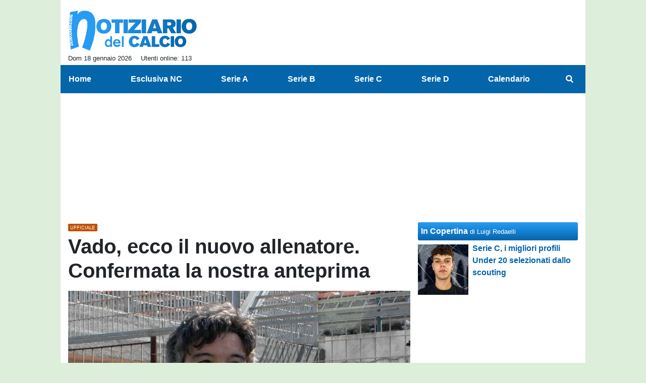

--- FILE ---
content_type: text/html; charset=UTF-8
request_url: https://www.notiziariocalcio.com/serie-d/ufficiale-vado-ecco-il-nuovo-allenatore-confermata-la-nostra-anteprima-263576
body_size: 28014
content:
<!DOCTYPE html>
<html lang="it">
	<head>
		<meta charset="UTF-8">
		<title>UFFICIALE: Vado, ecco il nuovo allenatore. Confermata la nostra anteprima</title>		<meta name="description" content="Ormai &amp;egrave; tutto ufficiale: il Vado ha trovato l&amp;#39;accordo con il tecnico Renato Mancini, cos&amp;igrave; come la nostra redazione vi.">
<meta name="twitter:card" content="summary_large_image">
<meta name="twitter:title" content="UFFICIALE: Vado, ecco il nuovo allenatore. Confermata la nostra anteprima">
<meta name="twitter:description" content="Ormai &amp;egrave; tutto ufficiale: il Vado ha trovato l&amp;#39;accordo con il tecnico Renato Mancini, cos&amp;igrave; come la nostra redazione vi aveva raccontato in anteprima.

Per il 51enne calabrese,...">
<meta name="twitter:site" content="@NotiziarioC">
<meta name="twitter:creator" content="@NotiziarioC">
<meta name="twitter:image" content="https://net-storage.tcccdn.com/storage/notiziariocalcio.com/img_notizie/thumb3/bb/bb11a6d849ca63deea69472249f1cfbc-94044-oooz0000.jpg">
<meta property="og:site_name" content="Notiziario del Calcio">
<meta property="og:title" content="UFFICIALE: Vado, ecco il nuovo allenatore. Confermata la nostra anteprima">
<meta property="og:type" content="article">
<meta property="og:url" content="https://www.notiziariocalcio.com/serie-d/ufficiale-vado-ecco-il-nuovo-allenatore-confermata-la-nostra-anteprima-263576">
<meta property="og:description" content="Ormai &amp;egrave; tutto ufficiale: il Vado ha trovato l&amp;#39;accordo con il tecnico Renato Mancini, cos&amp;igrave; come la nostra redazione vi aveva raccontato in anteprima.

Per il 51enne calabrese,...">
<meta property="og:image" content="https://net-storage.tcccdn.com/storage/notiziariocalcio.com/img_notizie/thumb3/bb/bb11a6d849ca63deea69472249f1cfbc-94044-oooz0000.jpg">
<meta property="og:image:width" content="1200">
<meta property="og:image:height" content="674">
<meta name="robots" content="max-image-preview:large">
<meta name="language" content="it">
<meta name="theme-color" content="#0465ab">
		<link rel="stylesheet" media="print" href="https://net-static.tcccdn.com/template/notiziariocalcio.com/tmw/css/print.css"><link rel="amphtml" href="https://m.notiziariocalcio.com/amp/serie-d/ufficiale-vado-ecco-il-nuovo-allenatore-confermata-la-nostra-anteprima-263576"><link rel="alternate" media="only screen and (max-width: 640px)" href="https://m.notiziariocalcio.com/serie-d/ufficiale-vado-ecco-il-nuovo-allenatore-confermata-la-nostra-anteprima-263576/"><link rel="shortcut icon" sizes="144x144" href="https://net-static.tcccdn.com/template/notiziariocalcio.com/img/favicon144.png"><link rel="shortcut icon" href="https://net-static.tcccdn.com/template/notiziariocalcio.com/img/favicon.ico"><link rel="alternate" type="application/rss+xml" title="RSS" href="https://www.notiziariocalcio.com/rss">		
<script type="application/ld+json">{"@context":"https://schema.org","@type":"NewsArticle","mainEntityOfPage":{"@type":"WebPage","@id":"https://www.notiziariocalcio.com/serie-d/ufficiale-vado-ecco-il-nuovo-allenatore-confermata-la-nostra-anteprima-263576"},"headline":"UFFICIALE: Vado, ecco il nuovo allenatore. Confermata la nostra anteprima","articleSection":"Serie D","description":"Ormai &egrave; tutto ufficiale: il Vado ha trovato l&#39;accordo con il tecnico Renato Mancini, cos&igrave; come la nostra redazione vi aveva raccontato in anteprima.\r\n\r\nPer il 51enne calabrese,...","datePublished":"2023-06-01T10:42:40+02:00","dateModified":"2023-06-01T10:44:40+02:00","isAccessibleForFree":true,"author":{"@type":"Person","name":"Redazione NotiziarioCalcio.com"},"publisher":{"@type":"Organization","name":"Notiziario del Calcio","logo":{"@type":"ImageObject","url":"https://net-static.tcccdn.com/template/notiziariocalcio.com/img/admin.png"},"url":"https://www.notiziariocalcio.com","sameAs":["http://www.facebook.com/pages/ilnotiziariodelcalcio/401340906603195","https://twitter.com/NotiziarioC"]},"image":{"@type":"ImageObject","url":"https://net-storage.tcccdn.com/storage/notiziariocalcio.com/img_notizie/thumb3/bb/bb11a6d849ca63deea69472249f1cfbc-94044-oooz0000.jpg","width":"1200","height":"674"}}</script>
		<meta name="viewport" content="width=device-width,minimum-scale=1,initial-scale=1">
						<link rel="stylesheet" href="https://net-static.tcccdn.com/template/notiziariocalcio.com/img-css-js/b671fb63fe4800265158dd68ca458534.css">
				

<script>
window.__clickio__safecontent__ = true;
</script>

<script>
!function(){"use strict";function t(r){return(t="function"==typeof Symbol&&"symbol"==typeof Symbol.iterator?function(t){return typeof t}:function(t){return t&&"function"==typeof Symbol&&t.constructor===Symbol&&t!==Symbol.prototype?"symbol":typeof t})(r)}var r="undefined"!=typeof globalThis?globalThis:"undefined"!=typeof window?window:"undefined"!=typeof global?global:"undefined"!=typeof self?self:{};function e(t,r){return t(r={exports:{}},r.exports),r.exports}var n,o,i=function(t){return t&&t.Math==Math&&t},c=i("object"==typeof globalThis&&globalThis)||i("object"==typeof window&&window)||i("object"==typeof self&&self)||i("object"==typeof r&&r)||function(){return this}()||Function("return this")(),u=function(t){try{return!!t()}catch(t){return!0}},a=!u((function(){return 7!=Object.defineProperty({},1,{get:function(){return 7}})[1]})),f={}.propertyIsEnumerable,s=Object.getOwnPropertyDescriptor,l={f:s&&!f.call({1:2},1)?function(t){var r=s(this,t);return!!r&&r.enumerable}:f},p=function(t,r){return{enumerable:!(1&t),configurable:!(2&t),writable:!(4&t),value:r}},y={}.toString,v=function(t){return y.call(t).slice(8,-1)},g="".split,b=u((function(){return!Object("z").propertyIsEnumerable(0)}))?function(t){return"String"==v(t)?g.call(t,""):Object(t)}:Object,d=function(t){if(null==t)throw TypeError("Can't call method on "+t);return t},h=function(t){return b(d(t))},m=function(t){return"function"==typeof t},S=function(t){return"object"==typeof t?null!==t:m(t)},O=function(t){return m(t)?t:void 0},w=function(t,r){return arguments.length<2?O(c[t]):c[t]&&c[t][r]},j=w("navigator","userAgent")||"",T=c.process,P=c.Deno,L=T&&T.versions||P&&P.version,E=L&&L.v8;E?o=(n=E.split("."))[0]<4?1:n[0]+n[1]:j&&(!(n=j.match(/Edge\/(\d+)/))||n[1]>=74)&&(n=j.match(/Chrome\/(\d+)/))&&(o=n[1]);var _=o&&+o,A=!!Object.getOwnPropertySymbols&&!u((function(){var t=Symbol();return!String(t)||!(Object(t)instanceof Symbol)||!Symbol.sham&&_&&_<41})),I=A&&!Symbol.sham&&"symbol"==typeof Symbol.iterator,k=I?function(t){return"symbol"==typeof t}:function(t){var r=w("Symbol");return m(r)&&Object(t)instanceof r},x=function(t){if(m(t))return t;throw TypeError(function(t){try{return String(t)}catch(t){return"Object"}}(t)+" is not a function")},R=function(t,r){try{Object.defineProperty(c,t,{value:r,configurable:!0,writable:!0})}catch(e){c[t]=r}return r},C=c["__core-js_shared__"]||R("__core-js_shared__",{}),F=e((function(t){(t.exports=function(t,r){return C[t]||(C[t]=void 0!==r?r:{})})("versions",[]).push({version:"3.18.0",mode:"global",copyright:"© 2021 Denis Pushkarev (zloirock.ru)"})})),M=function(t){return Object(d(t))},N={}.hasOwnProperty,G=Object.hasOwn||function(t,r){return N.call(M(t),r)},D=0,V=Math.random(),z=function(t){return"Symbol("+String(void 0===t?"":t)+")_"+(++D+V).toString(36)},B=F("wks"),U=c.Symbol,W=I?U:U&&U.withoutSetter||z,H=function(t){return G(B,t)&&(A||"string"==typeof B[t])||(A&&G(U,t)?B[t]=U[t]:B[t]=W("Symbol."+t)),B[t]},J=H("toPrimitive"),X=function(t){var r=function(t,r){if(!S(t)||k(t))return t;var e,n,o=null==(e=t[J])?void 0:x(e);if(o){if(void 0===r&&(r="default"),n=o.call(t,r),!S(n)||k(n))return n;throw TypeError("Can't convert object to primitive value")}return void 0===r&&(r="number"),function(t,r){var e,n;if("string"===r&&m(e=t.toString)&&!S(n=e.call(t)))return n;if(m(e=t.valueOf)&&!S(n=e.call(t)))return n;if("string"!==r&&m(e=t.toString)&&!S(n=e.call(t)))return n;throw TypeError("Can't convert object to primitive value")}(t,r)}(t,"string");return k(r)?r:String(r)},$=c.document,Y=S($)&&S($.createElement),q=function(t){return Y?$.createElement(t):{}},K=!a&&!u((function(){return 7!=Object.defineProperty(q("div"),"a",{get:function(){return 7}}).a})),Q=Object.getOwnPropertyDescriptor,Z={f:a?Q:function(t,r){if(t=h(t),r=X(r),K)try{return Q(t,r)}catch(t){}if(G(t,r))return p(!l.f.call(t,r),t[r])}},tt=function(t){if(S(t))return t;throw TypeError(String(t)+" is not an object")},rt=Object.defineProperty,et={f:a?rt:function(t,r,e){if(tt(t),r=X(r),tt(e),K)try{return rt(t,r,e)}catch(t){}if("get"in e||"set"in e)throw TypeError("Accessors not supported");return"value"in e&&(t[r]=e.value),t}},nt=a?function(t,r,e){return et.f(t,r,p(1,e))}:function(t,r,e){return t[r]=e,t},ot=Function.toString;m(C.inspectSource)||(C.inspectSource=function(t){return ot.call(t)});var it,ct,ut,at=C.inspectSource,ft=c.WeakMap,st=m(ft)&&/native code/.test(at(ft)),lt=F("keys"),pt=function(t){return lt[t]||(lt[t]=z(t))},yt={},vt=c.WeakMap;if(st||C.state){var gt=C.state||(C.state=new vt),bt=gt.get,dt=gt.has,ht=gt.set;it=function(t,r){if(dt.call(gt,t))throw new TypeError("Object already initialized");return r.facade=t,ht.call(gt,t,r),r},ct=function(t){return bt.call(gt,t)||{}},ut=function(t){return dt.call(gt,t)}}else{var mt=pt("state");yt[mt]=!0,it=function(t,r){if(G(t,mt))throw new TypeError("Object already initialized");return r.facade=t,nt(t,mt,r),r},ct=function(t){return G(t,mt)?t[mt]:{}},ut=function(t){return G(t,mt)}}var St={set:it,get:ct,has:ut,enforce:function(t){return ut(t)?ct(t):it(t,{})},getterFor:function(t){return function(r){var e;if(!S(r)||(e=ct(r)).type!==t)throw TypeError("Incompatible receiver, "+t+" required");return e}}},Ot=Function.prototype,wt=a&&Object.getOwnPropertyDescriptor,jt=G(Ot,"name"),Tt={EXISTS:jt,PROPER:jt&&"something"===function(){}.name,CONFIGURABLE:jt&&(!a||a&&wt(Ot,"name").configurable)},Pt=e((function(t){var r=Tt.CONFIGURABLE,e=St.get,n=St.enforce,o=String(String).split("String");(t.exports=function(t,e,i,u){var a,f=!!u&&!!u.unsafe,s=!!u&&!!u.enumerable,l=!!u&&!!u.noTargetGet,p=u&&void 0!==u.name?u.name:e;m(i)&&("Symbol("===String(p).slice(0,7)&&(p="["+String(p).replace(/^Symbol\(([^)]*)\)/,"$1")+"]"),(!G(i,"name")||r&&i.name!==p)&&nt(i,"name",p),(a=n(i)).source||(a.source=o.join("string"==typeof p?p:""))),t!==c?(f?!l&&t[e]&&(s=!0):delete t[e],s?t[e]=i:nt(t,e,i)):s?t[e]=i:R(e,i)})(Function.prototype,"toString",(function(){return m(this)&&e(this).source||at(this)}))})),Lt=Math.ceil,Et=Math.floor,_t=function(t){return isNaN(t=+t)?0:(t>0?Et:Lt)(t)},At=Math.min,It=function(t){return t>0?At(_t(t),9007199254740991):0},kt=Math.max,xt=Math.min,Rt=function(t){return function(r,e,n){var o,i=h(r),c=It(i.length),u=function(t,r){var e=_t(t);return e<0?kt(e+r,0):xt(e,r)}(n,c);if(t&&e!=e){for(;c>u;)if((o=i[u++])!=o)return!0}else for(;c>u;u++)if((t||u in i)&&i[u]===e)return t||u||0;return!t&&-1}},Ct=(Rt(!0),Rt(!1)),Ft=function(t,r){var e,n=h(t),o=0,i=[];for(e in n)!G(yt,e)&&G(n,e)&&i.push(e);for(;r.length>o;)G(n,e=r[o++])&&(~Ct(i,e)||i.push(e));return i},Mt=["constructor","hasOwnProperty","isPrototypeOf","propertyIsEnumerable","toLocaleString","toString","valueOf"],Nt=Mt.concat("length","prototype"),Gt={f:Object.getOwnPropertyNames||function(t){return Ft(t,Nt)}},Dt={f:Object.getOwnPropertySymbols},Vt=w("Reflect","ownKeys")||function(t){var r=Gt.f(tt(t)),e=Dt.f;return e?r.concat(e(t)):r},zt=function(t,r){for(var e=Vt(r),n=et.f,o=Z.f,i=0;i<e.length;i++){var c=e[i];G(t,c)||n(t,c,o(r,c))}},Bt=/#|\.prototype\./,Ut=function(t,r){var e=Ht[Wt(t)];return e==Xt||e!=Jt&&(m(r)?u(r):!!r)},Wt=Ut.normalize=function(t){return String(t).replace(Bt,".").toLowerCase()},Ht=Ut.data={},Jt=Ut.NATIVE="N",Xt=Ut.POLYFILL="P",$t=Ut,Yt=Z.f,qt=function(t,r){var e,n,o,i,u,a=t.target,f=t.global,s=t.stat;if(e=f?c:s?c[a]||R(a,{}):(c[a]||{}).prototype)for(n in r){if(i=r[n],o=t.noTargetGet?(u=Yt(e,n))&&u.value:e[n],!$t(f?n:a+(s?".":"#")+n,t.forced)&&void 0!==o){if(typeof i==typeof o)continue;zt(i,o)}(t.sham||o&&o.sham)&&nt(i,"sham",!0),Pt(e,n,i,t)}},Kt=Array.isArray||function(t){return"Array"==v(t)},Qt={};Qt[H("toStringTag")]="z";var Zt,tr="[object z]"===String(Qt),rr=H("toStringTag"),er="Arguments"==v(function(){return arguments}()),nr=tr?v:function(t){var r,e,n;return void 0===t?"Undefined":null===t?"Null":"string"==typeof(e=function(t,r){try{return t[r]}catch(t){}}(r=Object(t),rr))?e:er?v(r):"Object"==(n=v(r))&&m(r.callee)?"Arguments":n},or=function(t){if("Symbol"===nr(t))throw TypeError("Cannot convert a Symbol value to a string");return String(t)},ir=Object.keys||function(t){return Ft(t,Mt)},cr=a?Object.defineProperties:function(t,r){tt(t);for(var e,n=ir(r),o=n.length,i=0;o>i;)et.f(t,e=n[i++],r[e]);return t},ur=w("document","documentElement"),ar=pt("IE_PROTO"),fr=function(){},sr=function(t){return"<script>"+t+"<\/script>"},lr=function(t){t.write(sr("")),t.close();var r=t.parentWindow.Object;return t=null,r},pr=function(){try{Zt=new ActiveXObject("htmlfile")}catch(t){}var t,r;pr="undefined"!=typeof document?document.domain&&Zt?lr(Zt):((r=q("iframe")).style.display="none",ur.appendChild(r),r.src=String("javascript:"),(t=r.contentWindow.document).open(),t.write(sr("document.F=Object")),t.close(),t.F):lr(Zt);for(var e=Mt.length;e--;)delete pr.prototype[Mt[e]];return pr()};yt[ar]=!0;var yr=Object.create||function(t,r){var e;return null!==t?(fr.prototype=tt(t),e=new fr,fr.prototype=null,e[ar]=t):e=pr(),void 0===r?e:cr(e,r)},vr=Gt.f,gr={}.toString,br="object"==typeof window&&window&&Object.getOwnPropertyNames?Object.getOwnPropertyNames(window):[],dr={f:function(t){return br&&"[object Window]"==gr.call(t)?function(t){try{return vr(t)}catch(t){return br.slice()}}(t):vr(h(t))}},hr={f:H},mr=c,Sr=et.f,Or=function(t){var r=mr.Symbol||(mr.Symbol={});G(r,t)||Sr(r,t,{value:hr.f(t)})},wr=et.f,jr=H("toStringTag"),Tr=function(t,r,e){t&&!G(t=e?t:t.prototype,jr)&&wr(t,jr,{configurable:!0,value:r})},Pr=[],Lr=w("Reflect","construct"),Er=/^\s*(?:class|function)\b/,_r=Er.exec,Ar=!Er.exec((function(){})),Ir=function(t){if(!m(t))return!1;try{return Lr(Object,Pr,t),!0}catch(t){return!1}},kr=!Lr||u((function(){var t;return Ir(Ir.call)||!Ir(Object)||!Ir((function(){t=!0}))||t}))?function(t){if(!m(t))return!1;switch(nr(t)){case"AsyncFunction":case"GeneratorFunction":case"AsyncGeneratorFunction":return!1}return Ar||!!_r.call(Er,at(t))}:Ir,xr=H("species"),Rr=function(t,r){return new(function(t){var r;return Kt(t)&&(r=t.constructor,(kr(r)&&(r===Array||Kt(r.prototype))||S(r)&&null===(r=r[xr]))&&(r=void 0)),void 0===r?Array:r}(t))(0===r?0:r)},Cr=[].push,Fr=function(t){var r=1==t,e=2==t,n=3==t,o=4==t,i=6==t,c=7==t,u=5==t||i;return function(a,f,s,l){for(var p,y,v=M(a),g=b(v),d=function(t,r,e){return x(t),void 0===r?t:function(e,n,o){return t.call(r,e,n,o)}}(f,s),h=It(g.length),m=0,S=l||Rr,O=r?S(a,h):e||c?S(a,0):void 0;h>m;m++)if((u||m in g)&&(y=d(p=g[m],m,v),t))if(r)O[m]=y;else if(y)switch(t){case 3:return!0;case 5:return p;case 6:return m;case 2:Cr.call(O,p)}else switch(t){case 4:return!1;case 7:Cr.call(O,p)}return i?-1:n||o?o:O}},Mr=[Fr(0),Fr(1),Fr(2),Fr(3),Fr(4),Fr(5),Fr(6),Fr(7)][0],Nr=pt("hidden"),Gr=H("toPrimitive"),Dr=St.set,Vr=St.getterFor("Symbol"),zr=Object.prototype,Br=c.Symbol,Ur=w("JSON","stringify"),Wr=Z.f,Hr=et.f,Jr=dr.f,Xr=l.f,$r=F("symbols"),Yr=F("op-symbols"),qr=F("string-to-symbol-registry"),Kr=F("symbol-to-string-registry"),Qr=F("wks"),Zr=c.QObject,te=!Zr||!Zr.prototype||!Zr.prototype.findChild,re=a&&u((function(){return 7!=yr(Hr({},"a",{get:function(){return Hr(this,"a",{value:7}).a}})).a}))?function(t,r,e){var n=Wr(zr,r);n&&delete zr[r],Hr(t,r,e),n&&t!==zr&&Hr(zr,r,n)}:Hr,ee=function(t,r){var e=$r[t]=yr(Br.prototype);return Dr(e,{type:"Symbol",tag:t,description:r}),a||(e.description=r),e},ne=function(t,r,e){t===zr&&ne(Yr,r,e),tt(t);var n=X(r);return tt(e),G($r,n)?(e.enumerable?(G(t,Nr)&&t[Nr][n]&&(t[Nr][n]=!1),e=yr(e,{enumerable:p(0,!1)})):(G(t,Nr)||Hr(t,Nr,p(1,{})),t[Nr][n]=!0),re(t,n,e)):Hr(t,n,e)},oe=function(t,r){tt(t);var e=h(r),n=ir(e).concat(ae(e));return Mr(n,(function(r){a&&!ie.call(e,r)||ne(t,r,e[r])})),t},ie=function(t){var r=X(t),e=Xr.call(this,r);return!(this===zr&&G($r,r)&&!G(Yr,r))&&(!(e||!G(this,r)||!G($r,r)||G(this,Nr)&&this[Nr][r])||e)},ce=function(t,r){var e=h(t),n=X(r);if(e!==zr||!G($r,n)||G(Yr,n)){var o=Wr(e,n);return!o||!G($r,n)||G(e,Nr)&&e[Nr][n]||(o.enumerable=!0),o}},ue=function(t){var r=Jr(h(t)),e=[];return Mr(r,(function(t){G($r,t)||G(yt,t)||e.push(t)})),e},ae=function(t){var r=t===zr,e=Jr(r?Yr:h(t)),n=[];return Mr(e,(function(t){!G($r,t)||r&&!G(zr,t)||n.push($r[t])})),n};if(A||(Pt((Br=function(){if(this instanceof Br)throw TypeError("Symbol is not a constructor");var t=arguments.length&&void 0!==arguments[0]?or(arguments[0]):void 0,r=z(t),e=function(t){this===zr&&e.call(Yr,t),G(this,Nr)&&G(this[Nr],r)&&(this[Nr][r]=!1),re(this,r,p(1,t))};return a&&te&&re(zr,r,{configurable:!0,set:e}),ee(r,t)}).prototype,"toString",(function(){return Vr(this).tag})),Pt(Br,"withoutSetter",(function(t){return ee(z(t),t)})),l.f=ie,et.f=ne,Z.f=ce,Gt.f=dr.f=ue,Dt.f=ae,hr.f=function(t){return ee(H(t),t)},a&&(Hr(Br.prototype,"description",{configurable:!0,get:function(){return Vr(this).description}}),Pt(zr,"propertyIsEnumerable",ie,{unsafe:!0}))),qt({global:!0,wrap:!0,forced:!A,sham:!A},{Symbol:Br}),Mr(ir(Qr),(function(t){Or(t)})),qt({target:"Symbol",stat:!0,forced:!A},{for:function(t){var r=or(t);if(G(qr,r))return qr[r];var e=Br(r);return qr[r]=e,Kr[e]=r,e},keyFor:function(t){if(!k(t))throw TypeError(t+" is not a symbol");if(G(Kr,t))return Kr[t]},useSetter:function(){te=!0},useSimple:function(){te=!1}}),qt({target:"Object",stat:!0,forced:!A,sham:!a},{create:function(t,r){return void 0===r?yr(t):oe(yr(t),r)},defineProperty:ne,defineProperties:oe,getOwnPropertyDescriptor:ce}),qt({target:"Object",stat:!0,forced:!A},{getOwnPropertyNames:ue,getOwnPropertySymbols:ae}),qt({target:"Object",stat:!0,forced:u((function(){Dt.f(1)}))},{getOwnPropertySymbols:function(t){return Dt.f(M(t))}}),Ur){var fe=!A||u((function(){var t=Br();return"[null]"!=Ur([t])||"{}"!=Ur({a:t})||"{}"!=Ur(Object(t))}));qt({target:"JSON",stat:!0,forced:fe},{stringify:function(t,r,e){for(var n,o=[t],i=1;arguments.length>i;)o.push(arguments[i++]);if(n=r,(S(r)||void 0!==t)&&!k(t))return Kt(r)||(r=function(t,r){if(m(n)&&(r=n.call(this,t,r)),!k(r))return r}),o[1]=r,Ur.apply(null,o)}})}if(!Br.prototype[Gr]){var se=Br.prototype.valueOf;Pt(Br.prototype,Gr,(function(){return se.apply(this,arguments)}))}Tr(Br,"Symbol"),yt[Nr]=!0;var le=et.f,pe=c.Symbol;if(a&&m(pe)&&(!("description"in pe.prototype)||void 0!==pe().description)){var ye={},ve=function(){var t=arguments.length<1||void 0===arguments[0]?void 0:String(arguments[0]),r=this instanceof ve?new pe(t):void 0===t?pe():pe(t);return""===t&&(ye[r]=!0),r};zt(ve,pe);var ge=ve.prototype=pe.prototype;ge.constructor=ve;var be=ge.toString,de="Symbol(test)"==String(pe("test")),he=/^Symbol\((.*)\)[^)]+$/;le(ge,"description",{configurable:!0,get:function(){var t=S(this)?this.valueOf():this,r=be.call(t);if(G(ye,t))return"";var e=de?r.slice(7,-1):r.replace(he,"$1");return""===e?void 0:e}}),qt({global:!0,forced:!0},{Symbol:ve})}var me=tr?{}.toString:function(){return"[object "+nr(this)+"]"};tr||Pt(Object.prototype,"toString",me,{unsafe:!0}),Or("iterator");var Se=H("unscopables"),Oe=Array.prototype;null==Oe[Se]&&et.f(Oe,Se,{configurable:!0,value:yr(null)});var we,je,Te,Pe=function(t){Oe[Se][t]=!0},Le=!u((function(){function t(){}return t.prototype.constructor=null,Object.getPrototypeOf(new t)!==t.prototype})),Ee=pt("IE_PROTO"),_e=Object.prototype,Ae=Le?Object.getPrototypeOf:function(t){var r=M(t);if(G(r,Ee))return r[Ee];var e=r.constructor;return m(e)&&r instanceof e?e.prototype:r instanceof Object?_e:null},Ie=H("iterator"),ke=!1;[].keys&&("next"in(Te=[].keys())?(je=Ae(Ae(Te)))!==Object.prototype&&(we=je):ke=!0),(null==we||u((function(){var t={};return we[Ie].call(t)!==t})))&&(we={}),m(we[Ie])||Pt(we,Ie,(function(){return this}));var xe={IteratorPrototype:we,BUGGY_SAFARI_ITERATORS:ke},Re=xe.IteratorPrototype,Ce=Object.setPrototypeOf||("__proto__"in{}?function(){var t,r=!1,e={};try{(t=Object.getOwnPropertyDescriptor(Object.prototype,"__proto__").set).call(e,[]),r=e instanceof Array}catch(t){}return function(e,n){return tt(e),function(t){if("object"==typeof t||m(t))return t;throw TypeError("Can't set "+String(t)+" as a prototype")}(n),r?t.call(e,n):e.__proto__=n,e}}():void 0),Fe=Tt.PROPER,Me=Tt.CONFIGURABLE,Ne=xe.IteratorPrototype,Ge=xe.BUGGY_SAFARI_ITERATORS,De=H("iterator"),Ve=function(){return this},ze=function(t,r,e,n,o,i,c){!function(t,r,e){var n=r+" Iterator";t.prototype=yr(Re,{next:p(1,e)}),Tr(t,n,!1)}(e,r,n);var u,a,f,s=function(t){if(t===o&&b)return b;if(!Ge&&t in v)return v[t];switch(t){case"keys":case"values":case"entries":return function(){return new e(this,t)}}return function(){return new e(this)}},l=r+" Iterator",y=!1,v=t.prototype,g=v[De]||v["@@iterator"]||o&&v[o],b=!Ge&&g||s(o),d="Array"==r&&v.entries||g;if(d&&(u=Ae(d.call(new t)))!==Object.prototype&&u.next&&(Ae(u)!==Ne&&(Ce?Ce(u,Ne):m(u[De])||Pt(u,De,Ve)),Tr(u,l,!0)),Fe&&"values"==o&&g&&"values"!==g.name&&(Me?nt(v,"name","values"):(y=!0,b=function(){return g.call(this)})),o)if(a={values:s("values"),keys:i?b:s("keys"),entries:s("entries")},c)for(f in a)(Ge||y||!(f in v))&&Pt(v,f,a[f]);else qt({target:r,proto:!0,forced:Ge||y},a);return v[De]!==b&&Pt(v,De,b,{name:o}),a},Be=St.set,Ue=St.getterFor("Array Iterator"),We=ze(Array,"Array",(function(t,r){Be(this,{type:"Array Iterator",target:h(t),index:0,kind:r})}),(function(){var t=Ue(this),r=t.target,e=t.kind,n=t.index++;return!r||n>=r.length?(t.target=void 0,{value:void 0,done:!0}):"keys"==e?{value:n,done:!1}:"values"==e?{value:r[n],done:!1}:{value:[n,r[n]],done:!1}}),"values");Pe("keys"),Pe("values"),Pe("entries");var He=function(t){return function(r,e){var n,o,i=or(d(r)),c=_t(e),u=i.length;return c<0||c>=u?t?"":void 0:(n=i.charCodeAt(c))<55296||n>56319||c+1===u||(o=i.charCodeAt(c+1))<56320||o>57343?t?i.charAt(c):n:t?i.slice(c,c+2):o-56320+(n-55296<<10)+65536}},Je=(He(!1),He(!0)),Xe=St.set,$e=St.getterFor("String Iterator");ze(String,"String",(function(t){Xe(this,{type:"String Iterator",string:or(t),index:0})}),(function(){var t,r=$e(this),e=r.string,n=r.index;return n>=e.length?{value:void 0,done:!0}:(t=Je(e,n),r.index+=t.length,{value:t,done:!1})}));var Ye={CSSRuleList:0,CSSStyleDeclaration:0,CSSValueList:0,ClientRectList:0,DOMRectList:0,DOMStringList:0,DOMTokenList:1,DataTransferItemList:0,FileList:0,HTMLAllCollection:0,HTMLCollection:0,HTMLFormElement:0,HTMLSelectElement:0,MediaList:0,MimeTypeArray:0,NamedNodeMap:0,NodeList:1,PaintRequestList:0,Plugin:0,PluginArray:0,SVGLengthList:0,SVGNumberList:0,SVGPathSegList:0,SVGPointList:0,SVGStringList:0,SVGTransformList:0,SourceBufferList:0,StyleSheetList:0,TextTrackCueList:0,TextTrackList:0,TouchList:0},qe=q("span").classList,Ke=qe&&qe.constructor&&qe.constructor.prototype,Qe=Ke===Object.prototype?void 0:Ke,Ze=H("iterator"),tn=H("toStringTag"),rn=We.values,en=function(t,r){if(t){if(t[Ze]!==rn)try{nt(t,Ze,rn)}catch(r){t[Ze]=rn}if(t[tn]||nt(t,tn,r),Ye[r])for(var e in We)if(t[e]!==We[e])try{nt(t,e,We[e])}catch(r){t[e]=We[e]}}};for(var nn in Ye)en(c[nn]&&c[nn].prototype,nn);en(Qe,"DOMTokenList");var on=Tt.EXISTS,cn=et.f,un=Function.prototype,an=un.toString,fn=/^\s*function ([^ (]*)/;a&&!on&&cn(un,"name",{configurable:!0,get:function(){try{return an.call(this).match(fn)[1]}catch(t){return""}}});var sn="\t\n\v\f\r                　\u2028\u2029\ufeff",ln="["+sn+"]",pn=RegExp("^"+ln+ln+"*"),yn=RegExp(ln+ln+"*$"),vn=function(t){return function(r){var e=or(d(r));return 1&t&&(e=e.replace(pn,"")),2&t&&(e=e.replace(yn,"")),e}},gn=(vn(1),vn(2),vn(3)),bn=c.parseInt,dn=c.Symbol,hn=dn&&dn.iterator,mn=/^[+-]?0[Xx]/,Sn=8!==bn(sn+"08")||22!==bn(sn+"0x16")||hn&&!u((function(){bn(Object(hn))}))?function(t,r){var e=gn(or(t));return bn(e,r>>>0||(mn.test(e)?16:10))}:bn;qt({global:!0,forced:parseInt!=Sn},{parseInt:Sn}),e((function(r){function e(r){return(e="function"==typeof Symbol&&"symbol"==t(Symbol.iterator)?function(r){return t(r)}:function(r){return r&&"function"==typeof Symbol&&r.constructor===Symbol&&r!==Symbol.prototype?"symbol":t(r)})(r)}r.exports=function(){for(var t,r,n="__tcfapiLocator",o=[],i=window,c=i;c;){try{if(c.frames[n]){t=c;break}}catch(t){}if(c===i.top)break;c=i.parent}t||(function t(){var r=i.document,e=!!i.frames[n];if(!e)if(r.body){var o=r.createElement("iframe");o.style.cssText="display:none",o.name=n,r.body.appendChild(o)}else setTimeout(t,5);return!e}(),i.__tcfapi=function(){for(var t=arguments.length,e=new Array(t),n=0;n<t;n++)e[n]=arguments[n];if(!e.length)return o;"setGdprApplies"===e[0]?e.length>3&&2===parseInt(e[1],10)&&"boolean"==typeof e[3]&&(r=e[3],"function"==typeof e[2]&&e[2]("set",!0)):"ping"===e[0]?"function"==typeof e[2]&&e[2]({gdprApplies:r,cmpLoaded:!1,cmpStatus:"stub"}):o.push(e)},i.addEventListener("message",(function(t){var r="string"==typeof t.data,n={};if(r)try{n=JSON.parse(t.data)}catch(t){}else n=t.data;var o="object"===e(n)?n.__tcfapiCall:null;o&&window.__tcfapi(o.command,o.version,(function(e,n){var i={__tcfapiReturn:{returnValue:e,success:n,callId:o.callId}};t&&t.source&&t.source.postMessage&&t.source.postMessage(r?JSON.stringify(i):i,"*")}),o.parameter)}),!1))}}))()}();
</script>

<script>

var tcfGoogleConsent = "0";

var clickioScript = document.createElement("script");
clickioScript.src = "https://clickiocmp.com/t/consent_243087.js";
clickioScript.async = true;
document.head.appendChild(clickioScript);
var manageTCF = {};
manageTCF.waitForTCF = function(e) {
	window.__tcfapi ? e() : setTimeout((function() {
		manageTCF.waitForTCF(e);
	}), 500);
}, manageTCF.waitForTCF((function() {
	__tcfapi("addEventListener", 2, (tcData, success) => {
		if (success && tcData.gdprApplies) {
						if (tcData.eventStatus == "useractioncomplete" || tcData.eventStatus == "tcloaded") {
				if (
					Object.entries(tcData.purpose.consents).length > 0
					&& Object.values(tcData.purpose.consents)[0] === true
					&& typeof tcData.vendor.consents[755] !== "undefined"
					&& tcData.vendor.consents[755] === true
				) {
					tcfGoogleConsent = "1";
									} else {
					tcfGoogleConsent = "-1";
									}
			}
		}
	});
}));
</script>
<!-- Da includere in ogni layout -->
<script>
function file_exists(url)
{
	var req = this.window.ActiveXObject ? new ActiveXObject("Microsoft.XMLHTTP") : new XMLHttpRequest();
	if (!req) {
		return false;
		throw new Error('XMLHttpRequest not supported');
	}
	req.open('GET', url, false);	/* HEAD è generalmente più veloce di GET con JavaScript */
	req.send(null);
	if (req.status == 200) return true;
	return false;
}

function getQueryParam(param)
{
	var result = window.location.search.match(new RegExp("(\\?|&)" + param + "(\\[\\])?=([^&]*)"));
	return result ? result[3] : false;
}

/* VIDEO Sky */
var videoSky = false;

/* Settaggio delle variabili */
var menunav     = 'serie-d';
var online    = '113';
var indirizzo = window.location.pathname.split('/');
var word        = '';
if (word=='') word = getQueryParam('word');
var platform  = 'desktop';
var asset_id  = 'read.263576';
var azione    = 'read';
var idsezione = '1';
var tccdate   = '18 gennaio ore 22:16';
var key       = '';
var key2      = '';
var checkUser = false;

/* Settaggio della searchbar (con titoletto) */
var searchbar = false;
if (indirizzo[1]!='' && word=='') searchbar = indirizzo[1].replace(/-/gi, " ").replace(/_/gi, " ").toUpperCase();
else if (azione=='search')
{
	searchbar = 'Ricerca';
	if (word!=false && word!='') searchbar = searchbar + ' per ' + word.toUpperCase();
}
else if (azione=='contatti') searchbar = azione.toUpperCase();
indirizzo = indirizzo[1].replace("-", "");
if(word==false) word = '';

/* Settaggio della zona per banner Leonardo */
var zonaLeonardo = (azione=='index') ? 'home' : 'genr';
/* Settaggio della zona per banner Sole24Ore */
var zonaSole24Ore = (azione=='index') ? 'Homepage' : 'Altro';
if (indirizzo == 'scommesse') { zonaSole24Ore = 'Scommesse'; }

/* Inclusione del css personalizzato per key */
if (key!='')
{
	var cssKey1 = 'https://net-static.tcccdn.com/template/notiziariocalcio.com/css/'+key+'.css';
	if (file_exists(cssKey1)!=false) document.write('<link rel="stylesheet" href="'+cssKey1+'">');
	else
	{
		var cssKey2 = 'https://net-static.tcccdn.com/template/notiziariocalcio.com/css/'+key2+'.css';
		if(file_exists(cssKey2)!=false) document.write('<link rel="stylesheet" href="'+cssKey2+'">');
	}
}
</script>
<meta name="google-site-verification" content="2cyo03aPx0S25pdzKXfUUw1F7uosfgln4FG8rCY5luM">
<script src="https://net-static.tcccdn.com/template/notiziariocalcio.com/tmw/img-css-js/207c3815ce31fc8565adaf1e96bbd589.js" async></script>

<script>

			var banner = {"300x250_1":[{"idbanner":"39","width":300,"height":250,"crop":"1","async":"0","uri":"","embed":"[base64]","img1":"","partenza":-62169986996,"scadenza":-62169986996,"pagine":""}],"160x600_1":[{"idbanner":"42","width":160,"height":600,"crop":"1","async":"0","uri":"","embed":"[base64]","img1":"","partenza":-62169986996,"scadenza":-62169986996,"pagine":""},{"idbanner":"43","width":160,"height":600,"crop":"1","async":"0","uri":"","embed":"[base64]","img1":"","partenza":-62169986996,"scadenza":-62169986996,"pagine":""}],"970x250":[{"idbanner":"80","width":970,"height":250,"crop":"1","async":"0","uri":"","embed":"PCEtLSBtYXN0aGVhZF8xNjI1OS0tPg0KPGRpdiBpZD0icnRidXp6X21hc3RoZWFkXzE2MjU5Ij48L2Rpdj48c2NyaXB0PiB3aW5kb3cuUlRCdXp6LmNtZC5wdXNoKCJtYXN0aGVhZF8xNjI1OSIpOzwvc2NyaXB0Pg==","img1":"","partenza":-62169986996,"scadenza":-62169986996,"pagine":""}],"468x60":[{"idbanner":"116","width":468,"height":60,"crop":"1","async":"0","uri":"","embed":"[base64]","img1":"","partenza":-62169986996,"scadenza":-62169986996,"pagine":""}],"468x60_home":[{"idbanner":"117","width":468,"height":60,"crop":"1","async":"0","uri":"","embed":"[base64]","img1":"","partenza":-62169986996,"scadenza":-62169986996,"pagine":""}],"728x90":[{"idbanner":"77","width":728,"height":90,"crop":"1","async":"0","uri":"","embed":"[base64]","img1":"","partenza":-62169986996,"scadenza":-62169986996,"pagine":""}],"300x250_read":[{"idbanner":"78","width":300,"height":250,"crop":"1","async":"0","uri":"","embed":"[base64]","img1":"","partenza":-62169986996,"scadenza":-62169986996,"pagine":""}],"300x250_2":[{"idbanner":"84","width":300,"height":250,"crop":"1","async":"0","uri":"","embed":"PCEtLSBtaWRkbGVyaWdodF8xNzQ0MS0tPg0KPGRpdiBpZD0icnRidXp6X21pZGRsZXJpZ2h0XzE3NDQxIj48L2Rpdj48c2NyaXB0PiB3aW5kb3cuUlRCdXp6LmNtZC5wdXNoKCJtaWRkbGVyaWdodF8xNzQ0MSIpOzwvc2NyaXB0Pg==","img1":"","partenza":-62169986996,"scadenza":-62169986996,"pagine":""}],"300x250_3":[{"idbanner":"85","width":300,"height":250,"crop":"1","async":"0","uri":"","embed":"PCEtLSBib3R0b21yaWdodF8xNzQ0My0tPg0KPGRpdiBpZD0icnRidXp6X2JvdHRvbXJpZ2h0XzE3NDQzIj48L2Rpdj48c2NyaXB0PiB3aW5kb3cuUlRCdXp6LmNtZC5wdXNoKCJib3R0b21yaWdodF8xNzQ0MyIpOzwvc2NyaXB0Pg==","img1":"","partenza":-62169986996,"scadenza":-62169986996,"pagine":""}]};
			var now = Math.round(new Date().getTime() / 1000);
			var bannerok = new Object();
			for (var zona in banner)
			{
				bannerok[zona] = new Array();
				for (i=0; i < banner[zona].length; i++)
				{
					var ok = 1;
					if (banner[zona][i]['scadenza']>0  && banner[zona][i]['scadenza']<=now) ok = 0;
					if (banner[zona][i]['partenza']!=0 && banner[zona][i]['partenza']>now)  ok = 0;
					if (typeof azione !== 'undefined' && azione !== null) {
						if (banner[zona][i]['pagine'] == '!index' && azione == 'index') ok = 0;
						else if (banner[zona][i]['pagine'] == 'index' && azione != 'index') ok = 0;
					}

					if (ok == 1) bannerok[zona].push(banner[zona][i]);
				}

				bannerok[zona].sort(function() {return 0.5 - Math.random()});
			}
			banner = bannerok;
var banner_url   = 'https://net-storage.tcccdn.com';
var banner_path  = '/storage/notiziariocalcio.com/banner/'
function asyncLoad()
{
}
if (window.addEventListener) window.addEventListener('load', asyncLoad, false);
else if (window.attachEvent) window.attachEvent('onload', asyncLoad);
else window.onload = asyncLoad;

function resizeStickyContainers() {
	var stickyFill = document.getElementsByClassName('sticky-fill');
	for (i = 0; i < stickyFill.length; ++i) stickyFill[i].style.height = null;
	for (i = 0; i < stickyFill.length; ++i)
	{
		var height = stickyFill[i].parentElement.offsetHeight-stickyFill[i].offsetTop;
		height = Math.max(height, stickyFill[i].offsetHeight);
		stickyFill[i].style.height = height+'px';
	}
}
document.addEventListener('DOMContentLoaded', resizeStickyContainers, false);

function popUp(URL, w, h, s, r)
{
	day = new Date();
	id = day.getTime();
	eval("page" + id + " = window.open(URL, '" + id + "', 'toolbar=0,scrollbars='+s+',location=0,statusbar=0,menubar=0,resizable='+r+',width='+w+',height='+h+',left = 100,top = 80');");
}

// layout_headjs
function utf8_decode(e){for(var n="",r=0;r<e.length;r++){var t=e.charCodeAt(r);t<128?n+=String.fromCharCode(t):(127<t&&t<2048?n+=String.fromCharCode(t>>6|192):(n+=String.fromCharCode(t>>12|224),n+=String.fromCharCode(t>>6&63|128)),n+=String.fromCharCode(63&t|128))}return n}function base64_decode(e){var n,r,t,i,a,o="",h=0;for(e=e.replace(/[^A-Za-z0-9\+\/\=]/g,"");h<e.length;)n=this._keyStr.indexOf(e.charAt(h++))<<2|(t=this._keyStr.indexOf(e.charAt(h++)))>>4,r=(15&t)<<4|(i=this._keyStr.indexOf(e.charAt(h++)))>>2,t=(3&i)<<6|(a=this._keyStr.indexOf(e.charAt(h++))),o+=String.fromCharCode(n),64!=i&&(o+=String.fromCharCode(r)),64!=a&&(o+=String.fromCharCode(t));return utf8_decode(o)}function getBannerJS(e,n){void 0!==banner[e]&&0!=banner[e].length&&(static=void 0!==window.banner_url?window.banner_url:"",bannerPath=void 0!==window.banner_path?window.banner_path:"",bannerSel=banner[e].pop(),"undefined"!=typeof bannerSel&&(style=-1==e.indexOf("side")?"overflow: hidden; height: "+bannerSel.height+"px;":"min-height: "+bannerSel.height+"px;",style=-1==e.indexOf("side")||250!=bannerSel.height&&280!=bannerSel.height?style:style+" max-height: 600px; overflow: hidden;",style=style+" width: "+bannerSel.width+"px; margin: auto;",htmlBanner=bannerSel.embed?base64_decode(bannerSel.embed):'<a target="_blank" href="'+bannerSel.uri+'"><img src="'+static+bannerPath+bannerSel.img1+'" width="'+bannerSel.width+'" height="'+bannerSel.height+'" alt="Banner '+e+'" border="0"></a>',htmlString='<div style="'+style+'">'+htmlBanner+"</div>",document.write(htmlString)))}function checkCookieFrequencyCap(e){for(var n=document.cookie.split(";"),r=0,t=new Date,i=0;i<n.length;i++){for(var a=n[i];" "==a.charAt(0);)a=a.substring(1);if(0==a.indexOf(e)){r=a.substring(e.length+1,a.length);break}}return r<t.getTime()}function setCookieFrequencyCap(e,n){var r=location.hostname.split(".").slice(1).join("."),t=new Date;return t.setTime(t.getTime()+60*n*1e3),document.cookie=e+"="+t.getTime()+"; expires="+t.toGMTString()+"; domain="+r+"; path=/",!0}_keyStr="ABCDEFGHIJKLMNOPQRSTUVWXYZabcdefghijklmnopqrstuvwxyz0123456789+/=";

function createClient()
{
	client = false;
	if (window.XMLHttpRequest) client = new XMLHttpRequest();
	else
	{
		if (window.ActiveXObject) client = new ActiveXObject("Microsoft.XMLHTTP");
		if (!client) client = new ActiveXObject("Msxml2.XMLHTTP");
	}
	return client;
}

function vota(form, id)
{
	risp = false;
	for (i=0; i<document.forms[form].idrisposta.length; i++) if (document.forms[form].idrisposta[i].checked) risp = (document.forms[form].idrisposta[i].value);
	if (risp)
	{
		document.getElementById('button_'+form).disabled = true;
		client = createClient();
		client.onreadystatechange = function(){
			if (client.readyState == 4 && client.responseText!=null) document.getElementById('handler_txt_'+form).innerHTML = client.responseText;
			if (client.readyState == 4 && client.status != 200)
			{
				document.getElementById('handler_txt_'+form).innerHTML = "Errore di sistema"; // azione conclusa ma pagina con errore
				document.getElementById('button_'+form).disabled = false;
			}
			if (client.readyState == 4) { clearTimeout(xmlHttpTimeout); document.getElementById('handler_txt_'+form).style.display = 'block'; document.getElementById('handler_'+form).style.display = 'none'; }
			if (client.readyState == 1) { document.getElementById('handler_'+form).style.display = 'block'; document.getElementById('handler_txt_'+form).style.display = 'none'; }
		};
		client.open("GET", "/?action=sondaggiosend&idsondaggio="+id+"&idrisposta="+risp);
		client.send();

		xmlHttpTimeout = setTimeout(function() { client.abort(); },5000);
	}
	else
	{
		document.getElementById('handler_txt_'+form).innerHTML = "Non hai selezionato alcuna risposta";
		document.getElementById('handler_txt_'+form).style.display = 'block';
	}
}
</script>
					</head>
	<body>
		<div id="tcc-offset"></div>
		<div id="fb-root"></div>
		<!-- Publy Async -->
<script src="https://adv.rtbuzz.net/w3945_desktop.js" async></script>
<script>window.RTBuzz=window.RTBuzz||{},window.RTBuzz.cmd=window.RTBuzz.cmd||[];</script>
<!-- Global site tag (gtag.js) - Google Analytics -->
<script>
	window ['gtag_enable_tcf_support'] = true;  
</script>
<script async src="https://www.googletagmanager.com/gtag/js?id=UA-1407421-54"></script>
<script>
	window.dataLayer = window.dataLayer || [];
	function gtag(){dataLayer.push(arguments);}
	gtag('js', new Date());
	gtag('config', 'UA-1407421-54', {"asset_id": asset_id, "platform": platform});
//	if (azione == "search" && word != false && word != "") {
//		gtag("event", "search", {"search_term": word});
//	}
</script>
<!-- Global site tag (gtag.js) - Google Analytics -->
<script>
	window ['gtag_enable_tcf_support'] = true;  
</script>
<script async src="https://www.googletagmanager.com/gtag/js?id=G-XHJR5HM9ZN"></script>
<script>
	window.dataLayer = window.dataLayer || [];
	function gtag(){dataLayer.push(arguments);}
	gtag('js', new Date());
	gtag('config', 'G-XHJR5HM9ZN', {"asset_id": asset_id, "platform": platform});
//	if (azione == "search" && word != false && word != "") {
//		gtag("event", "search", {"search_term": word});
//	}
</script>
		<script>var tccLoad = [];</script>
		<div id="main-container" class="bg-white container-fluid pt-3">
			<div id="main-header" class="row pb-1 align-items-center">
				<div class="col-3 pr-0">
	<div id="logo"><a href="/" title=""><span class="alt"></span></a></div>
	<span class="small float-left">Dom 18 gennaio 2026</span>
	<span class="small float-right ecc_utenti_online"><script> if (online != '0') document.write('Utenti online: ' + online); </script></span>
</div>
<div class="col-9 pl-0 clearfix">
	<div class="float-right">
		<script>getBannerJS('728x90');</script>
	</div>
</div>
			</div>
			<div id="main-menu" class="row">
				<div class="col-12 p-0">
	<nav class="navbar mx-auto" aria-label="Menù" role="menu">
		<a href="/" id="nav-" class="nav-item nav-link pr-0" role="menuitem">Home</a>
<a href="//www.notiziariocalcio.com/esclusiva-nc/" id="nav-esclusivanc" class="nav-item nav-link pr-0" role="menuitem">Esclusiva NC</a>
<a href="//www.notiziariocalcio.com/serie-a/" id="nav-seriea" class="nav-item nav-link pr-0" role="menuitem">Serie A</a>
<a href="//www.notiziariocalcio.com/serie-b/" id="nav-serieb" class="nav-item nav-link pr-0" role="menuitem">Serie B</a>
<a href="//www.notiziariocalcio.com/serie-c/" id="nav-seriec" class="nav-item nav-link pr-0" role="menuitem">Serie C</a>
<a href="//www.notiziariocalcio.com/serie-d/" id="nav-seried" class="nav-item nav-link pr-0" role="menuitem">Serie D</a>
<a href="/calendario_classifica/" id="nav-calendarioclassifica" class="nav-item nav-link pr-0" role="menuitem">Calendario</a>
		<a href="#" id="nav-search" class="nav-item nav-link" role="menuitem" title="Cerca" accesskey="s" tabindex="0"></a>
	</nav>
</div>
<script>
var navPath = document.getElementById('nav-' + (window.location.pathname + window.location.search).replace(/[^A-Za-z0-9]/g, ''));
if (typeof(navPath) != 'undefined' && navPath != null) {
	navPath.classList.add('active');
}
</script>			</div>
			<div id="main-searchbar" class="row d-none">
				<div class="col-12 m-0 pt-3 form-group clearfix">
	<form action="/ricerca/" method="get" name="form">
		<input name="word" value="" id="word-search-form" type="text" class="form-control float-left m-0" style="width: 890px;">
		<input name="invio" value=" Cerca " type="submit" role="button" class="btn btn-custom float-right m-0">
	</form>
</div>
<script>
var navSearch = document.getElementById('nav-search');
var mainSearchbar = document.getElementById('main-searchbar');
var wordSearchForm = document.getElementById('word-search-form');
wordSearchForm.value = word;
navSearch.addEventListener('click', function() {
	mainSearchbar.classList.toggle('d-none');
	wordSearchForm.focus();
}, false);
</script>
			</div>
			<div id="main-ream" class="row">
							</div>
			<div id="main-slim" class="row">
							</div>
			<div class="sub masthead"><div style="padding: 3px 0px 3px 0px;">
<script>getBannerJS('970x250');</script>
</div>
</div>
			<div id="main-section" class="row pb-3">
							<div id="tcc-69997" class="col-8 pr-0 container-fluid">
					<div id="cover" class="row">
						
	<div class="col-12 pb-3 pre-FF9900"><span><span class="tcc-badge tcc-label tcc-border-radius sans-serif">ufficiale</span></span>
		<h1 class="mb-0 font-weight-bold">Vado, ecco il nuovo allenatore. Confermata la nostra anteprima</h1>
	</div>
<div class="col-12">
		<figure class="figure w-100">
			<div style="position:relative;">
				<img class="w-100" src="https://net-storage.tcccdn.com/storage/notiziariocalcio.com/img_notizie/thumb3/bb/bb11a6d849ca63deea69472249f1cfbc-94044-oooz0000.jpg" alt="UFFICIALE: Vado, ecco il nuovo allenatore. Confermata la nostra anteprima">
				
			</div>
		</figure></div>					</div>
					<div id="content-wrapper" class="row pb-3">
											<div id="aside" class="col-3 pr-0">
							<div class="mb-3">
	<div class="social_table mbottom">
		<div>
			<a target="_blank" rel="nofollow noopener" href="https://www.twitter.com/NotiziarioC" title="Twitter">
				<span class="social_icon icon_twitter"></span
				><span class="left social_follow follow_twitter">Segui</span>
			</a>
		</div>
			<div>
			<a target="_blank" rel="nofollow noopener" href="https://www.facebook.com/401340906603195" title="Facebook">
				<span class="social_icon icon_facebook"></span
				><span class="left social_follow follow_facebook">Mi Piace</span>
			</a>
		</div>
			<div>
			<a rel="nofollow noopener" target="_blank" href="https://www.instagram.com/notiziario_del_calcio">
				<span class="social_icon icon_instagram"></span
				><span class="left social_follow follow_instagram">Segui</span>
			</a>
		</div>
	</div></div>
<div class="mx-auto mb-3" style="width: 160px;"><script>getBannerJS('160x60_1');</script>
</div>
<div class="mx-auto mb-3" style="width: 160px;"><script>getBannerJS('160x60_2');</script>
</div>
	<div>
		<div class="box-header">Sondaggio</div>
		<div class="font-weight-bold">Riforma campionati professionisti sarà la morte dei Dilettanti?</div>
		<div class="small">
			<form action="/" method="post" name="sondaggio_sx">

				<div class="dashed-item">
					<input class="align-middle" type="radio" name="idrisposta" value="790" id="poll790">
					<label class="align-middle" style="max-width: 130px;" for="poll790">Si</label>
				</div>
				<div class="dashed-item">
					<input class="align-middle" type="radio" name="idrisposta" value="791" id="poll791">
					<label class="align-middle" style="max-width: 130px;" for="poll791">No</label>
				</div>
				<div class="dashed-item">
					<input class="align-middle" type="radio" name="idrisposta" value="792" id="poll792">
					<label class="align-middle" style="max-width: 130px;" for="poll792">Aspettiamo di saperne di più</label>
				</div>
				<div class="dashed-item">
					<input class="align-middle" type="radio" name="idrisposta" value="793" id="poll793">
					<label class="align-middle" style="max-width: 130px;" for="poll793">Potrebbe essere</label>
				</div>				<div class="text-center mb-2">
					<input id="button_sondaggio_sx" class="btn btn-sm btn-custom mt-2" type="button" name="send" value=" Vota " role="button" onclick="javascript:vota('sondaggio_sx','37')">
				</div>
			</form>
			<div id="handler_txt_sondaggio_sx" class="small mb-2" style="display: none;"></div>
			<div id="handler_sondaggio_sx" class="mb-2" style="display: none;">Invio richiesta in corso</div>
			<div class="text-center mb-2">[ <a title="Sondaggio" href="//www.notiziariocalcio.com/sondaggi/sondaggio-37">Risultati</a> ]</div>
		</div>
	</div>
<div class="mx-auto mb-3" style="width: 160px;"><script>getBannerJS('160x600_1');</script>
</div>
						</div>
											<div id="content" class="col-9 container-fluid">
							<div class="row pb-3" role="main">
				<div class="col-12 text"><span><p>Ormai &egrave; tutto ufficiale: il <b>Vado </b>ha trovato l&#39;accordo con il tecnico <b>Renato Mancini</b>, <a href="https://www.notiziariocalcio.com/esclusiva-notiziariocalcio/il-vado-ha-deciso-per-la-panchina-all-in-su-un-51enne-calabrese-263469" target="_blank">cos&igrave; come la nostra redazione vi aveva raccontato in anteprima</a>.</p>

<p>Per il 51enne calabrese, reduce da un 2&deg; posto raggiunto con il Locri nel girone I di serie D, sar&agrave; la sua prima esperienza al Nord Italia.</p>
</span></div>
			<div class="col-12"><script>var embedVideoPlayer = (typeof embedVideoPlayer === 'undefined') ? false : embedVideoPlayer;</script>
</div>
	<div class="col-12">
		<div class="border-right-0 border-left-0 small mb-3 py-2" style="border: 3px solid #eeeeee; line-height: 1.2rem;">
			<span class="text-nowrap">Sezione: <a href="/serie-d/">Serie D</a></span>
			<span class="text-nowrap">/ Data: <span>Gio 01 giugno 2023 alle 10:42</span></span>
					<br>
			<span class="text-nowrap contatta"><a rel="nofollow" href="/contatti/?idutente=30"><u>Autore: Redazione NotiziarioCalcio.com</u></a></span>					<span class="text-nowrap">/ Twitter: <a href="https://twitter.com/NotiziarioC" target="_blank">@NotiziarioC</a></span>
					<br>
			<span id="button_letture"><a href="javascript:visualizza_letture('letture','263576')">
				<span class="box_reading">vedi letture</span>
			</a></span>
			<span id="txt_letture"></span>
		</div>
	</div>
	<div class="col-12" id="read-links"></div>
					<div class="col-10 clearfix">
				<div class="float-left mr-3">
			<button class="btn btn-sm btn-share btn-share-fb" onclick="javascript:popUp('https://www.facebook.com/sharer/sharer.php?u=https%3A%2F%2Fwww.notiziariocalcio.com%2Fserie-d%2Fufficiale-vado-ecco-il-nuovo-allenatore-confermata-la-nostra-anteprima-263576', '700', '550', '1', '1')"><img src="https://net-static.tcccdn.com/template/notiziariocalcio.com/tmw/img/social/fb.png" alt="Condividi"> Condividi</button>
		</div>
		<div class="float-left mr-3">
			<button class="btn btn-sm btn-share btn-share-tw" onclick="javascript:popUp('https://twitter.com/share?url=https%3A%2F%2Fwww.notiziariocalcio.com%2Fserie-d%2Fufficiale-vado-ecco-il-nuovo-allenatore-confermata-la-nostra-anteprima-263576', '700', '550', '1', '1')"><img src="https://net-static.tcccdn.com/template/notiziariocalcio.com/tmw/img/social/tw.png" alt="Tweet"> Tweet</button>
		</div>
	</div>
	<div class="col-2 clearfix">
		<a class="float-right" href="javascript:this.print();"><img src="https://net-static.tcccdn.com/template/notiziariocalcio.com/tmw/img/printer.svg" alt="Print"></a>
	</div>
</div>
<div class="row pb-3">
	<div class="col-6">
		<div><script>getBannerJS('300x250_read');</script>
</div>
	</div>
	<div class="col-6">
		<div></div>
	</div>
</div>
<div class="novis"><div class="row"><div class="col-12"><h3>Altre notizie - Serie D</h3></div></div>
<div class="row">
<div class="col-6 clearfix pb-2 "><div class="float-left pt-2 pr-2"><img src="https://net-storage.tcccdn.com/storage/notiziariocalcio.com/img_notizie/thumb2/5e/5ee4b15594802f36e479424efba21b53-45849-397o188o1172o962z0a9f.jpeg" style="width: 50px; height: 50px;" alt="Follonica Gavorrano cuore infinito: Pescicani salva tutto al 90', gelato il Sansepolcro"></div><a href="/serie-d/follonica-gavorrano-cuore-infinito-pescicani-salva-tutto-al-90-gelato-il-sansepolcro-355232">Follonica Gavorrano cuore infinito: Pescicani salva tutto al 90', gelato il Sansepolcro</a></div><div class="col-6 clearfix pb-2 "><div class="float-left pt-2 pr-2"><img src="https://net-storage.tcccdn.com/storage/notiziariocalcio.com/img_notizie/thumb2/88/889c0450649699f29b71c38e857342aa-98254-oooz0000.jpg" style="width: 50px; height: 50px;" alt="Diallo fa impazzire il Casée: Luparense corsara, Bassano battuto di misura"></div><a href="/serie-d/diallo-fa-impazzire-il-casee-luparense-corsara-bassano-battuto-di-misura-355237">Diallo fa impazzire il Casée: Luparense corsara, Bassano battuto di misura</a></div><div class="col-6 clearfix pb-2 "><div class="float-left pt-2 pr-2"><img src="https://net-storage.tcccdn.com/storage/notiziariocalcio.com/img_notizie/thumb2/c6/c68c14599bb6fa179c43cf0038c1d0af-41872-oooz0000.jpg" style="width: 50px; height: 50px;" alt="L’Aquila sprofonda nel grigio: solo uno 0-0 con l’ultima e il sogno promozione svanisce"></div><a href="/serie-d/l-aquila-sprofonda-nel-grigio-solo-uno-0-0-con-l-ultima-e-il-sogno-promozione-svanisce-355236">L’Aquila sprofonda nel grigio: solo uno 0-0 con l’ultima e il sogno promozione svanisce</a></div><div class="col-6 clearfix pb-2 "><div class="float-left pt-2 pr-2"><img src="https://net-storage.tcccdn.com/storage/notiziariocalcio.com/img_notizie/thumb2/48/481d46914e3dca5a6db3a72ab87466cb-82336-oooz0000.jpg" style="width: 50px; height: 50px;" alt="Scafatese atomica: Convitto e un super Dambros schiantano il Cassino, primato blindato"></div><a href="/serie-d/scafatese-atomica-convitto-e-un-super-dambros-schiantano-il-cassino-primato-blindato-355235">Scafatese atomica: Convitto e un super Dambros schiantano il Cassino, primato blindato</a></div><div class="col-6 clearfix pb-2 "><div class="float-left pt-2 pr-2"><img src="https://net-storage.tcccdn.com/storage/notiziariocalcio.com/img_notizie/thumb2/ce/ceb4004f6a56dd3edfd4da4be56e56e4-52049-459o57o1143o740z095f.jpeg" style="width: 50px; height: 50px;" alt="Terzo squillo consecutivo per il Fasano: rigore d'oro contro l'Heraclea e vetta vicina"></div><a href="/serie-d/terzo-squillo-consecutivo-per-il-fasano-rigore-d-oro-contro-l-heraclea-e-vetta-vicina-355230">Terzo squillo consecutivo per il Fasano: rigore d'oro contro l'Heraclea e vetta vicina</a></div><div class="col-6 clearfix pb-2 "><div class="float-left pt-2 pr-2"><img src="https://net-storage.tcccdn.com/storage/notiziariocalcio.com/img_notizie/thumb2/a4/a4fded334cea21c371eb80317e10fda8-52381-oooz0000.jpeg" style="width: 50px; height: 50px;" alt="Messina shock a Gela: in superiorità numerica si fa beffare al 88'"></div><a href="/serie-d/messina-shock-a-gela-in-superiorita-numerica-si-fa-beffare-al-88-355229">Messina shock a Gela: in superiorità numerica si fa beffare al 88'</a></div><div class="col-6 clearfix pb-2 pre-FF9900"><div class="float-left pt-2 pr-2"><img src="https://net-storage.tcccdn.com/storage/notiziariocalcio.com/img_notizie/thumb2/ba/ba981b1be25f5ab520f13179888c8444-49198-oooz0000.jpg" style="width: 50px; height: 50px;" alt="UFFICIALE: Salta una nuova panchina in Serie D. Il Prato esonera Venturi"></div><a href="/serie-d/ufficiale-salta-una-nuova-panchina-in-serie-d-il-prato-esonera-venturi-355262"><span><span class="tcc-badge tcc-label tcc-border-radius sans-serif">ufficiale</span></span>Salta una nuova panchina in Serie D. Il Prato esonera Venturi</a></div><div class="col-6 clearfix pb-2 "><div class="float-left pt-2 pr-2"><img src="https://net-storage.tcccdn.com/storage/notiziariocalcio.com/img_notizie/thumb2/a7/a7db7daa1ed13d4a8405826a46f58bcd-50718-oooz0000.jpg" style="width: 50px; height: 50px;" alt="Serie D 2025-2026 - Girone B: risultati, marcatori e classifica aggiornata. Il Milan Futuro stende il Chievo e lo aggancia in classifica"></div><a href="/serie-d/serie-d-2025-2026-girone-b-risultati-marcatori-e-classifica-aggiornata-il-milan-futuro-stende-il-chievo-e-lo-aggancia-in-classifica-355213">Serie D 2025-2026 - Girone B: risultati, marcatori e classifica aggiornata. Il Milan Futuro stende il Chievo e lo aggancia in classifica</a></div><div class="col-6 clearfix pb-2 "><div class="float-left pt-2 pr-2"><img src="https://net-storage.tcccdn.com/storage/notiziariocalcio.com/img_notizie/thumb2/51/51cf4eaa34dfba63572ca21978544eca-42394-oooz0000.jpg" style="width: 50px; height: 50px;" alt="Piacenza senza pietà: Imolese distrutta 3-0 e la rincorsa alla vetta continua"></div><a href="/serie-d/piacenza-senza-pieta-imolese-distrutta-3-0-e-la-rincorsa-alla-vetta-continua-355227">Piacenza senza pietà: Imolese distrutta 3-0 e la rincorsa alla vetta continua</a></div><div class="col-6 clearfix pb-2 "><div class="float-left pt-2 pr-2"><img src="https://net-storage.tcccdn.com/storage/notiziariocalcio.com/img_notizie/thumb2/50/50e09d3e446e81ef44449c461db6e8f9-15791-oooz0000.jpg" style="width: 50px; height: 50px;" alt="Siena al tappeto nel finale: il Poggibonsi si prende il derby con un guizzo di Martucci"></div><a href="/serie-d/siena-al-tappeto-nel-finale-il-poggibonsi-si-prende-il-derby-con-un-guizzo-di-martucci-355223">Siena al tappeto nel finale: il Poggibonsi si prende il derby con un guizzo di Martucci</a></div></div>
<script>getBannerJS('468x60');</script>
<div class="row"><div class="col-12"><h3>Altre notizie</h3></div></div>
<div><ul class="list-unstyled">
</ul><div class="mt-3 box-header-light">Domenica 18 gen</div><ul class="list-unstyled"><li class="text-nowrap text-truncate "><span class="small mr-1 date">22:00</span> <a href="/serie-d/follonica-gavorrano-cuore-infinito-pescicani-salva-tutto-al-90-gelato-il-sansepolcro-355232">Follonica Gavorrano cuore infinito: Pescicani salva tutto al 90', gelato il Sansepolcro</a></li><li class="text-nowrap text-truncate "><span class="small mr-1 date">21:45</span> <a href="/serie-d/diallo-fa-impazzire-il-casee-luparense-corsara-bassano-battuto-di-misura-355237">Diallo fa impazzire il Casée: Luparense corsara, Bassano battuto di misura</a></li><li class="text-nowrap text-truncate "><span class="small mr-1 date">21:30</span> <a href="/serie-d/l-aquila-sprofonda-nel-grigio-solo-uno-0-0-con-l-ultima-e-il-sogno-promozione-svanisce-355236">L’Aquila sprofonda nel grigio: solo uno 0-0 con l’ultima e il sogno promozione svanisce</a></li><li class="text-nowrap text-truncate "><span class="small mr-1 date">21:15</span> <a href="/serie-d/scafatese-atomica-convitto-e-un-super-dambros-schiantano-il-cassino-primato-blindato-355235">Scafatese atomica: Convitto e un super Dambros schiantano il Cassino, primato blindato</a></li><li class="text-nowrap text-truncate "><span class="small mr-1 date">21:00</span> <a href="/eccellenza/tris-della-spal-in-trasferta-ricci-piccioni-e-carbonaro-stendono-il-massa-lombarda-355231">Tris della SPAL in trasferta: Ricci, Piccioni e Carbonaro stendono il Massa Lombarda</a></li><li class="text-nowrap text-truncate "><span class="small mr-1 date">20:45</span> <a href="/serie-a/serie-a-live-aggiornamenti-in-tempo-reale-di-milan-lecce-355070">Serie A LIVE! Aggiornamenti in tempo reale di Milan-Lecce</a></li><li class="text-nowrap text-truncate "><span class="small mr-1 date">20:40</span> <a href="/serie-d/terzo-squillo-consecutivo-per-il-fasano-rigore-d-oro-contro-l-heraclea-e-vetta-vicina-355230">Terzo squillo consecutivo per il Fasano: rigore d'oro contro l'Heraclea e vetta vicina</a></li><li class="text-nowrap text-truncate "><span class="small mr-1 date">20:30</span> <a href="/serie-c/serie-c-live-aggiornamenti-in-tempo-reale-delle-gare-del-22-turno-delle-20-30-355040">Serie C LIVE! Aggiornamenti in tempo reale delle gare del 22° turno delle 20:30</a></li><li class="text-nowrap text-truncate "><span class="small mr-1 date">20:25</span> <a href="/serie-d/messina-shock-a-gela-in-superiorita-numerica-si-fa-beffare-al-88-355229">Messina shock a Gela: in superiorità numerica si fa beffare al 88'</a></li><li class="text-nowrap text-truncate pre-FF9900"><span class="small mr-1 date">20:23</span> <a href="/serie-d/ufficiale-salta-una-nuova-panchina-in-serie-d-il-prato-esonera-venturi-355262"><span><span class="tcc-badge tcc-label tcc-border-radius sans-serif">ufficiale</span></span>Salta una nuova panchina in Serie D. Il Prato esonera Venturi</a></li><li class="text-nowrap text-truncate "><span class="small mr-1 date">20:18</span> <a href="/serie-c/cerignola-di-rigore-per-il-siracusa-arriva-la-sconfitta-355247">Cerignola di rigore: per il Siracusa arriva la sconfitta</a></li><li class="text-nowrap text-truncate "><span class="small mr-1 date">20:15</span> <a href="/eccellenza/lucchese-vittoria-col-brivido-domina-spreca-l-impossibile-e-trema-nel-finale-355228">Lucchese, vittoria col brivido: domina, spreca l'impossibile e trema nel finale</a></li><li class="text-nowrap text-truncate "><span class="small mr-1 date">20:04</span> <a href="/serie-d/serie-d-2025-2026-girone-b-risultati-marcatori-e-classifica-aggiornata-il-milan-futuro-stende-il-chievo-e-lo-aggancia-in-classifica-355213">Serie D 2025-2026 - Girone B: risultati, marcatori e classifica aggiornata. Il Milan Futuro stende il Chievo e lo aggancia in classifica</a></li><li class="text-nowrap text-truncate "><span class="small mr-1 date">20:00</span> <a href="/serie-a/serie-a-il-risultato-finale-della-sfida-torino-roma-355079">Serie A, il risultato finale della sfida Torino-Roma</a></li><li class="text-nowrap text-truncate "><span class="small mr-1 date">19:55</span> <a href="/serie-d/piacenza-senza-pieta-imolese-distrutta-3-0-e-la-rincorsa-alla-vetta-continua-355227">Piacenza senza pietà: Imolese distrutta 3-0 e la rincorsa alla vetta continua</a></li><li class="text-nowrap text-truncate "><span class="small mr-1 date">19:45</span> <a href="/serie-c/muro-pro-vercelli-l-union-brescia-non-sfonda-e-il-distacco-dalla-vetta-diventa-un-abisso-355226">Muro Pro Vercelli: l'Union Brescia non sfonda e il distacco dalla vetta diventa un abisso</a></li><li class="text-nowrap text-truncate "><span class="small mr-1 date">19:30</span> <a href="/serie-c/serie-c-i-risultati-finali-ed-i-marcatori-delle-gare-del-22-turno-delle-17-30-355048">Serie C, i risultati finali ed i marcatori delle gare del 22° turno delle 17:30</a></li><li class="text-nowrap text-truncate "><span class="small mr-1 date">19:25</span> <a href="/eccellenza/sanso-bagna-il-debutto-con-il-gol-taranto-corsaro-galatina-al-tappeto-355225">Sansò bagna il debutto con il gol: Taranto corsaro, Galatina al tappeto</a></li><li class="text-nowrap text-truncate "><span class="small mr-1 date">19:15</span> <a href="/serie-b/serie-b-il-risultato-finale-di-palermo-spezia-del-20-turno-355062">Serie B, il risultato finale di Palermo-Spezia del 20° turno</a></li><li class="text-nowrap text-truncate "><span class="small mr-1 date">19:10</span> <a href="/serie-d/siena-al-tappeto-nel-finale-il-poggibonsi-si-prende-il-derby-con-un-guizzo-di-martucci-355223">Siena al tappeto nel finale: il Poggibonsi si prende il derby con un guizzo di Martucci</a></li><li class="text-nowrap text-truncate "><span class="small mr-1 date">19:00</span> <a href="/serie-d/botta-e-risposta-al-bonolis-sereni-illude-il-teramo-martiniello-salva-il-giulianova-355221">Botta e risposta al Bonolis: Sereni illude il Teramo, Martiniello salva il Giulianova</a></li><li class="text-nowrap text-truncate "><span class="small mr-1 date">18:45</span> <a href="/serie-d/nocerina-col-brivido-kernezo-colpisce-subito-wodzicki-salva-tutto-al-97-355224">Nocerina col brivido: Kernezo colpisce subito, Wodzicki salva tutto al 97'</a></li><li class="text-nowrap text-truncate "><span class="small mr-1 date">18:30</span> <a href="/serie-d/magie-e-brividi-ad-ancona-i-dorici-domano-l-atletico-ascoli-e-puntano-la-vetta-del-girone-f-355220">Magie e brividi ad Ancona: i dorici domano l'Atletico Ascoli e puntano la vetta del girone F</a></li><li class="text-nowrap text-truncate pre-FF9900"><span class="small mr-1 date">18:25</span> <a href="/serie-c/ufficiale-giron-e-rossonero-il-foggia-blinda-la-fascia-355234"><span><span class="tcc-badge tcc-label tcc-border-radius sans-serif">ufficiale</span></span>Giron è rossonero, il Foggia blinda la fascia</a></li><li class="text-nowrap text-truncate "><span class="small mr-1 date">18:20</span> <a href="/serie-c/terremoto-in-casa-triestina-attilio-tesser-al-capolinea-scelto-il-successore-355233">Terremoto in casa Triestina: Attilio Tesser al capolinea, scelto il successore</a></li><li class="text-nowrap text-truncate "><span class="small mr-1 date">18:15</span> <a href="/serie-d/grosseto-straripante-tris-d-autore-a-montevarchi-e-lezione-di-calcio-al-brilli-peri-355219">Grosseto straripante: tris d'autore a Montevarchi e lezione di calcio al Brilli Peri</a></li><li class="text-nowrap text-truncate "><span class="small mr-1 date">18:03</span> <a href="/serie-d/serie-d-2025-2026-girone-h-risultati-marcatori-e-classifica-aggiornata-vola-la-paganese-tracollo-martina-vincono-barletta-e-fasano-355207">Serie D 2025-2026 - Girone H: risultati, marcatori e classifica aggiornata. Vola la Paganese! Tracollo Martina, vincono Barletta e Fasano</a></li><li class="text-nowrap text-truncate "><span class="small mr-1 date">18:00</span> <a href="/serie-a/serie-a-live-aggiornamenti-in-tempo-reale-di-torino-roma-355069">Serie A LIVE! Aggiornamenti in tempo reale di Torino-Roma</a></li><li class="text-nowrap text-truncate "><span class="small mr-1 date">17:55</span> <a href="/serie-d/fuga-treviso-l-adriese-cade-al-tenni-e-la-serie-c-e-ormai-a-un-passo-355218">Fuga Treviso: l'Adriese cade al Tenni e la Serie C è ormai a un passo</a></li><li class="text-nowrap text-truncate "><span class="small mr-1 date">17:45</span> <a href="/serie-c/vicenza-da-impazzire-caferri-al-97-fa-esplodere-il-settore-ospiti-e-vede-la-serie-b-355217">Vicenza da impazzire: Caferri al 97' fa esplodere il settore ospiti e vede la Serie B</a></li><li class="text-nowrap text-truncate "><span class="small mr-1 date">17:30</span> <a href="/serie-c/serie-c-live-aggiornamenti-in-tempo-reale-delle-gare-del-22-turno-delle-17-30-355039">Serie C LIVE! Aggiornamenti in tempo reale delle gare del 22° turno delle 17:30</a></li><li class="text-nowrap text-truncate "><span class="small mr-1 date">17:25</span> <a href="/serie-d/reggina-marcia-trionfale-3-0-alla-vibonese-e-ottava-meraviglia-per-torrisi-355216">Reggina, marcia trionfale: 3-0 alla Vibonese e ottava meraviglia per Torrisi</a></li><li class="text-nowrap text-truncate "><span class="small mr-1 date">17:15</span> <a href="/serie-b/serie-b-live-aggiornamenti-in-tempo-reale-di-palermo-spezia-355056">Serie B LIVE! Aggiornamenti in tempo reale di Palermo-Spezia</a></li><li class="text-nowrap text-truncate "><span class="small mr-1 date">17:12</span> <a href="/serie-d/serie-d-2025-2026-girone-a-risultati-marcatori-e-classifica-aggiornata-ligorna-e-vado-ancora-a-braccetto-ko-varese-vincono-sestri-e-chisola-355214">Serie D 2025-2026 - Girone A: risultati, marcatori e classifica aggiornata. Ligorna e Vado ancora a braccetto. Ko Varese, vincono Sestri e Chisola</a></li><li class="text-nowrap text-truncate "><span class="small mr-1 date">17:04</span> <a href="/serie-d/serie-d-2025-2026-girone-c-risultati-marcatori-e-classifica-aggiornata-treviso-a-quota-52-cade-ancora-il-cjarlins-vincono-clodiense-e-legnago-355212">Serie D 2025-2026 - Girone C: risultati, marcatori e classifica aggiornata. Treviso a quota 52, cade ancora il Cjarlins. Vincono Clodiense e Legnago</a></li><li class="text-nowrap text-truncate "><span class="small mr-1 date">17:03</span> <a href="/serie-d/serie-d-2025-2026-girone-i-risultati-marcatori-e-classifica-aggiornata-pari-igea-tre-squadre-appaiate-in-vetta-reggina-a-2-messina-ko-355206">Serie D 2025-2026 - Girone I: risultati, marcatori e classifica aggiornata. Pari Igea, tre squadre appaiate in vetta! Reggina a -2, Messina ko</a></li><li class="text-nowrap text-truncate "><span class="small mr-1 date">17:01</span> <a href="/serie-d/serie-d-2025-2026-girone-g-risultati-marcatori-e-classifica-aggiornata-tris-scafatese-ok-anche-trastevere-nocerina-e-valmontone-colpo-montespaccato-355208">Serie D 2025-2026 - Girone G: risultati, marcatori e classifica aggiornata. Tris Scafatese, ok anche Trastevere, Nocerina e Valmontone. Colpo Montespaccato</a></li><li class="text-nowrap text-truncate "><span class="small mr-1 date">17:00</span> <a href="/serie-a/serie-a-il-risultato-finale-della-sfida-bologna-fiorentina-355078">Serie A, il risultato finale della sfida Bologna-Fiorentina</a></li><li class="text-nowrap text-truncate "><span class="small mr-1 date">17:00</span> <a href="/serie-b/serie-b-il-risultato-finale-di-pescara-modena-del-20-turno-355061">Serie B, il risultato finale di Pescara-Modena del 20° turno</a></li><li class="text-nowrap text-truncate "><span class="small mr-1 date">16:57</span> <a href="/serie-d/serie-d-2025-2026-girone-d-risultati-marcatori-e-classifica-aggiornata-vincono-lentigione-piacenza-e-pro-sesto-355211">Serie D 2025-2026 - Girone D: risultati, marcatori e classifica aggiornata. Vincono Lentigione, Piacenza e Pro Sesto</a></li><li class="text-nowrap text-truncate "><span class="small mr-1 date">16:52</span> <a href="/serie-d/serie-d-2025-2026-girone-e-risultati-marcatori-e-classifica-aggiornata-grosseto-a-50-vincono-foligno-e-tau-cadono-siena-e-seravezza-355210">Serie D 2025-2026 - Girone E: risultati, marcatori e classifica aggiornata. Grosseto a 50, vincono Foligno e Tau. Cadono Siena e Seravezza</a></li><li class="text-nowrap text-truncate "><span class="small mr-1 date">16:35</span> <a href="/serie-d/serie-d-2025-2026-girone-f-risultati-marcatori-e-classifica-aggiornata-pari-teramo-ancona-ok-cinquina-dell-ostiamare-355209">Serie D 2025-2026 - Girone F: risultati, marcatori e classifica aggiornata. Pari Teramo, Ancona ok; cinquina dell'Ostiamare</a></li><li class="text-nowrap text-truncate "><span class="small mr-1 date">16:30</span> <a href="/serie-c/serie-c-i-risultati-finali-ed-i-marcatori-delle-gare-del-22-turno-delle-14-30-355047">Serie C, i risultati finali ed i marcatori delle gare del 22° turno delle 14:30</a></li><li class="text-nowrap text-truncate "><span class="small mr-1 date">15:00</span> <a href="/serie-a/serie-a-live-aggiornamenti-in-tempo-reale-di-bologna-fiorentina-355068">Serie A LIVE! Aggiornamenti in tempo reale di Bologna-Fiorentina</a></li><li class="text-nowrap text-truncate "><span class="small mr-1 date">15:00</span> <a href="/serie-b/serie-b-live-aggiornamenti-in-tempo-reale-di-pescara-modena-355055">Serie B LIVE! Aggiornamenti in tempo reale di Pescara-Modena</a></li><li class="text-nowrap text-truncate "><span class="small mr-1 date">14:30</span> <a href="/serie-a/serie-a-il-risultato-finale-della-sfida-parma-genoa-355077">Serie A, il risultato finale della sfida Parma-Genoa</a></li><li class="text-nowrap text-truncate "><span class="small mr-1 date">14:30</span> <a href="/serie-c/serie-c-i-risultati-finali-ed-i-marcatori-delle-gare-del-22-turno-delle-12-30-355046">Serie C, i risultati finali ed i marcatori delle gare del 22° turno delle 12:30</a></li><li class="text-nowrap text-truncate "><span class="small mr-1 date">14:30</span> <a href="/serie-c/serie-c-live-aggiornamenti-in-tempo-reale-delle-gare-del-22-turno-delle-14-30-355038">Serie C LIVE! Aggiornamenti in tempo reale delle gare del 22° turno delle 14:30</a></li><li class="text-nowrap text-truncate "><span class="small mr-1 date">13:15</span> <a href="/serie-c/casarano-il-pres-filograna-inaccettabile-ho-visto-poca-cazzimma-ora-pretendo-uomini-veri-355215">Casarano, il pres. Filograna: «Inaccettabile, ho visto poca cazzimma: ora pretendo uomini veri»</a></li><li class="text-nowrap text-truncate "><span class="small mr-1 date">13:00</span> <a href="/serie-b/panchina-bari-al-capolinea-dopo-il-ko-interno-spunta-l-ombra-di-guido-pagliuca-355205">Panchina Bari al capolinea: dopo il ko interno spunta l'ombra di Guido Pagliuca</a></li></ul></div>
</div>						</div>
					</div>
				</div>
							<div id="tcc-69993" class="col-4">
					<div class="mb-3 no-gutters">
		<div class="mb-3">
			<div class="box-header"><a href="/in-copertina/">In Copertina</a> <span class="small text-nowrap autore-box2">di Luigi Redaelli</span></div>
			<div>
				<div class="clearfix"><img class="float-left pt-1 pr-2" src="https://net-storage.tcccdn.com/storage/notiziariocalcio.com/img_notizie/thumb2/b3/b3bf9bab7774a8b22b3cfffc9c359d52-56666-oooz0000.jpg" alt="Serie C, i migliori profili Under 20 selezionati dallo scouting"><a class="mb-0 font-weight-bold" href="/in-copertina/serie-c-i-migliori-profili-under-20-selezionati-dallo-scouting-354087">Serie C, i migliori profili Under 20 selezionati dallo scouting</a>
				</div>
			</div>
		</div><div class="mx-auto mb-3" style="width: 300px;"><script>getBannerJS('300x250_1');</script>
</div></div><div id="toplette">
	<div class="box-header">Le più lette</div>
	<div class="nav nav-tabs small">
		<div class="btn-custom nav-item nav-link px-2 py-1" id="tfoggi" onclick="javascript:toplette('oggi');">Oggi</div>
		<div class="nonebtn-custom nav-item nav-link px-2 py-1" id="tfieri" onclick="javascript:toplette('ieri');">Ieri</div>
	</div>
	<div id="tdoggi" class="toplist">
		<ul class="to list-unstyled">
<li class="dashed-item small text-nowrap text-truncate"><a href="/eccellenza/atletico-montalbano-un-innesto-per-la-mediana-ufficiale-marco-la-sorsa-355143">Atletico Montalbano, un innesto per la mediana: ufficiale Marco La Sorsa</a></li><li class="dashed-item small text-nowrap text-truncate"><a href="/serie-d/eccellenza-rivoluzione-dal-2027-28-obbligo-di-quietanze-liberatorie-come-in-serie-d-355186">Eccellenza, rivoluzione dal 2027-28: obbligo di quietanze liberatorie come in Serie D</a></li><li class="dashed-item small text-nowrap text-truncate"><a href="/serie-d/intrigo-vazquez-tra-trapani-cerignola-e-il-pressing-delle-big-di-serie-d-355202">Intrigo Vazquez: tra Trapani, Cerignola e il pressing delle big di Serie D</a></li><li class="dashed-item small text-nowrap text-truncate"><a href="/serie-d/serie-d-2025-2026-girone-h-risultati-marcatori-e-classifica-aggiornata-vola-la-paganese-tracollo-martina-vincono-barletta-e-fasano-355207">Serie D 2025-2026 - Girone H: risultati, marcatori e classifica aggiornata. Vola la Paganese! Tracollo Martina, vincono Barletta e Fasano</a></li><li class="dashed-item small text-nowrap text-truncate"><a href="/serie-c/figc-allarme-gravina-turnover-eccessivo-in-serie-c-tre-su-quattro-falliscono-dopo-la-retrocessione-355183">FIGC, allarme Gravina: "Turnover eccessivo in Serie C, tre su quattro falliscono dopo la retrocessione"</a></li><li class="dashed-item small text-nowrap text-truncate"><a href="/serie-d/serie-d-2025-2026-girone-i-risultati-marcatori-e-classifica-aggiornata-pari-igea-tre-squadre-appaiate-in-vetta-reggina-a-2-messina-ko-355206">Serie D 2025-2026 - Girone I: risultati, marcatori e classifica aggiornata. Pari Igea, tre squadre appaiate in vetta! Reggina a -2, Messina ko</a></li><li class="dashed-item small text-nowrap text-truncate"><a href="/serie-c/foggia-scatenato-sondaggio-ufficiale-per-tommasini-ma-resta-viva-la-pista-patierno-355201">Foggia scatenato: sondaggio ufficiale per Tommasini, ma resta viva la pista Patierno</a></li><li class="dashed-item small text-nowrap text-truncate"><a href="/serie-d/serie-d-risultati-e-marcatori-di-tutti-gli-anticipi-giocati-ieri-355191">Serie D: risultati e marcatori di tutti gli anticipi giocati ieri</a></li><li class="dashed-item small text-nowrap text-truncate"><a href="/serie-b/panchina-bari-al-capolinea-dopo-il-ko-interno-spunta-l-ombra-di-guido-pagliuca-355205">Panchina Bari al capolinea: dopo il ko interno spunta l'ombra di Guido Pagliuca</a></li><li class="dashed-item small text-nowrap text-truncate"><a href="/serie-d/affrontiamo-la-capolista-con-coraggio-servono-spensieratezza-e-spregiudicatezza-scaringella-lancia-la-sfida-alla-paganese-355195">«Affrontiamo la capolista con coraggio, servono spensieratezza e spregiudicatezza», Scaringella lancia la sfida alla Paganese</a></li>		</ul>
	</div>
	<div id="tdieri" class="nonetoplist">
		<ul class="ti list-unstyled">
<li class="dashed-item small text-nowrap text-truncate"><a href="/serie-c/foggia-non-solo-patierno-spuntano-due-nomi-nuovi-per-la-svolta-355168">Foggia, non solo Patierno: spuntano due nomi nuovi per la svolta </a></li><li class="dashed-item small text-nowrap text-truncate"><a href="/serie-d/rivoluzione-figc-quello-che-cambia-per-i-giovani-calciatori-ti-lascera-senza-parole-355018">Rivoluzione FIGC: quello che cambia per i giovani calciatori ti lascerà senza parole</a></li><li class="dashed-item small text-nowrap text-truncate"><a href="/eccellenza/santarcangelo-via-sorrentino-finisce-dopo-due-anni-e-mezzo-l-avventura-in-gialloblu-355103">Santarcangelo, via Sorrentino: finisce dopo due anni e mezzo l'avventura in gialloblù</a></li><li class="dashed-item small text-nowrap text-truncate"><a href="/serie-c/ternana-foggia-e-duello-aperto-l-obiettivo-comune-arriva-dall-avellino-355116">Ternana-Foggia, è duello aperto: l'obiettivo comune arriva dall'Avellino</a></li><li class="dashed-item small text-nowrap text-truncate"><a href="/serie-d/mi-taglierei-un-dito-pur-di-vincere-il-grido-di-battaglia-di-mister-vullo-carica-il-sant-angelo-355171">«Mi taglierei un dito pur di vincere»: il grido di battaglia di mister Vullo carica il Sant'Angelo</a></li><li class="dashed-item small text-nowrap text-truncate"><a href="/serie-b/siamo-con-l-acqua-alla-gola-e-dobbiamo-metterlo-in-campo-mister-gorgone-scuote-il-pescara-prima-del-modena-355173">«Siamo con l’acqua alla gola e dobbiamo metterlo in campo»: mister Gorgone scuote il Pescara prima del Modena</a></li><li class="dashed-item small text-nowrap text-truncate"><a href="/serie-d/nocerina-fabiano-non-fa-sconti-chi-non-fa-parte-del-progetto-non-mi-interessa-voglio-uscire-a-testa-alta-355176">Nocerina, Fabiano non fa sconti: «Chi non fa parte del progetto non mi interessa, voglio uscire a testa alta»</a></li><li class="dashed-item small text-nowrap text-truncate"><a href="/promozione/nuova-pescia-romana-ecco-l-arrivo-del-classe-1999-manuel-akapo-354963">Nuova Pescia Romana, ecco l'arrivo del classe 1999: Manuel Akapo</a></li><li class="dashed-item small text-nowrap text-truncate"><a href="/serie-d/luparense-mister-zanini-affrontiamo-un-avversario-tosto-ma-abbiamo-lavorato-duro-355164">Luparense, mister Zanini: «Affrontiamo un avversario tosto, ma abbiamo lavorato duro»</a></li><li class="dashed-item small text-nowrap text-truncate"><a href="/serie-d/dobbiamo-pareggiare-la-loro-fame-mauro-belotti-carica-il-rovato-vertovese-contro-la-correggese-355139">«Dobbiamo pareggiare la loro fame», Mauro Belotti carica il Rovato Vertovese contro la Correggese</a></li>		</ul>
	</div>
</div>
<div class="mx-auto mb-3" style="width: 300px;"><script>getBannerJS('300x250_2');</script>
</div>
<div class="mb-3 no-gutters">
		<div class="mb-3">
			<div class="box-header"><a href="/calcio-femminile/">Calcio femminile</a> <span class="small text-nowrap autore-box2">di Cristo Ludovico Papa</span></div>
			<div>
				<div class="clearfix"><img class="float-left pt-1 pr-2" src="https://net-storage.tcccdn.com/storage/notiziariocalcio.com/img_notizie/thumb2/e6/e6b8e2b09174042de15704617c162fc2-37256-oooz0000.jpg" alt="Napoli Women: cinque innesti per rafforzare la rosa in vista della seconda parte di stagione"><a class="mb-0 font-weight-bold" href="/calcio-femminile/napoli-women-cinque-innesti-per-rafforzare-la-rosa-in-vista-della-seconda-parte-di-stagione-354709">Napoli Women: cinque innesti per rafforzare la rosa in vista della seconda parte di stagione</a>
				</div>
			</div>
		</div>
		<div class="mb-3">
			<div class="box-header"><a href="/attualita/">Attualità</a> <span class="small text-nowrap autore-box2">di Antonio Sala</span></div>
			<div>
				<div class="clearfix"><img class="float-left pt-1 pr-2" src="https://net-storage.tcccdn.com/storage/notiziariocalcio.com/img_notizie/thumb2/40/409de16f382d87460bf848f6e0664a2a-09842-oooz0000.jpeg" alt="Brutale aggressione a un arbitro ventenne: cinque anni di squalifica al calciatore violento"><a class="mb-0 font-weight-bold" href="/attualita/brutale-aggressione-a-un-arbitro-ventenne-cinque-anni-di-squalifica-al-calciatore-violento-355007">Brutale aggressione a un arbitro ventenne: cinque anni di squalifica al calciatore violento</a>
				</div>
			</div>
		</div>
		<div class="mb-3">
			<div class="box-header"><a href="/calcio-giovanile/">Calcio giovanile</a> <span class="small text-nowrap autore-box2">di Antonio Sala</span></div>
			<div>
				<div class="clearfix"><img class="float-left pt-1 pr-2" src="https://net-storage.tcccdn.com/storage/notiziariocalcio.com/img_notizie/thumb2/b4/b4e212ed52022c97c2c224f8b8c42669-51442-oooz0000.jpg" alt="Campionato Juniores Serie D: il programma della 17ª giornata (15ª Gironi G, H e I) "><a class="mb-0 font-weight-bold" href="/calcio-giovanile/campionato-juniores-serie-d-il-programma-della-17a-giornata-15a-gironi-g-h-e-i-355006">Campionato Juniores Serie D: il programma della 17ª giornata (15ª Gironi G, H e I) </a>
				</div>
			</div>
		</div></div><div class="mx-auto mb-3" style="width: 300px;"><script>getBannerJS('300x250_3');</script>
</div>


				</div>
						</div>
			<div id="main-footer" class="row pb-3">
				<div class="col-12 text-center small mt-3">
					<a id="displayConsentUiLink" href="#">Consenso Cookie</a> | <a href="/privacy-policy">Privacy Policy</a><br>
										<script>document.getElementById('displayConsentUiLink').addEventListener('click',function(event){event.preventDefault();window.__lxG__consent__.showConsent();},false);</script>
				</div>
				<div class="col-12 text-center small mt-3" role="navigate">
	<a href="/calendario_classifica/" rel="nofollow">CALENDARIO</a>
	| <a href="/contatti/">CONTATTI</a>
	| <a href="/mobile/">MOBILE</a>
	| <a href="/info_rss/">RSS</a>
</div>
<div class="col-12 text-center small mt-3">
	&copy; Notiziariocalcio.com 2026</div>
			</div>
		</div>
				<script>getBannerJS('0x0_floorad');</script>
<script>getBannerJS('0x0_skin');</script>
<script>getBannerJS('0x0_video_oop');</script>
				<script>function addListener(element,type,callback){element.addEventListener?element.addEventListener(type,callback):element.attachEvent&&element.attachEvent("on"+type,callback)}addListener(document,"copy",function(e){e.clipboardData.setData("text/plain",window.getSelection().toString().slice(0,200)+" - continua su: "+window.location.href),e.preventDefault()});</script>
			</body>
</html>
